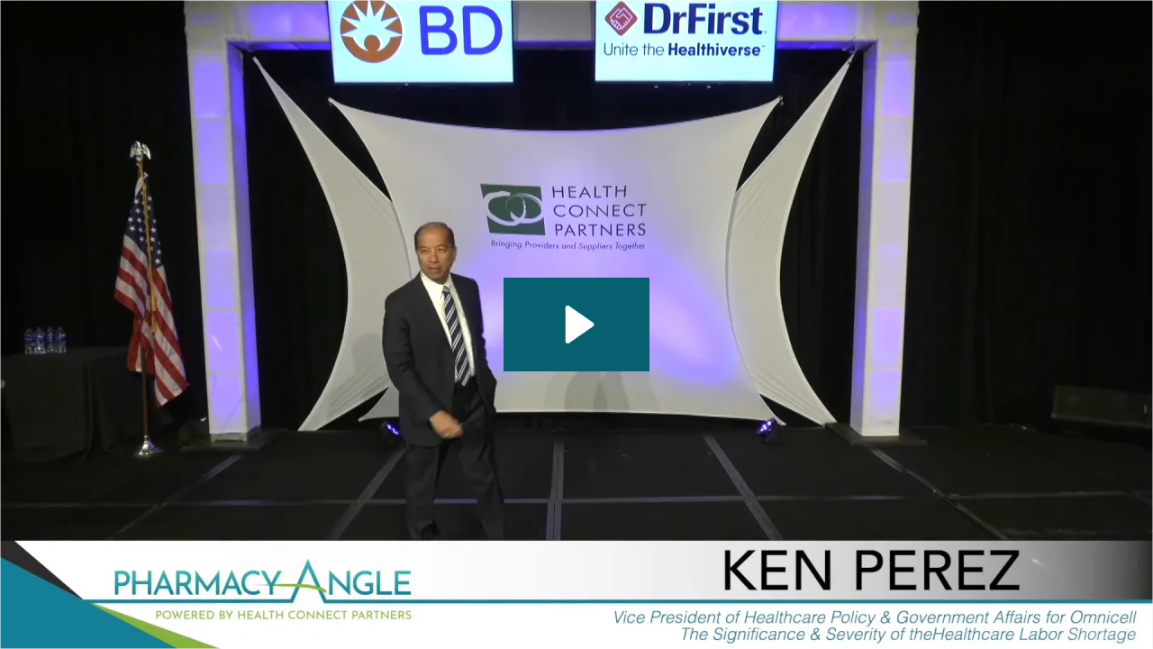

--- FILE ---
content_type: text/html; charset=utf-8
request_url: https://fast.wistia.com/embed/iframe/qmsb0mhr5z?autoPlay=0
body_size: 18155
content:
<!DOCTYPE html>
<html>
<head>
<meta content='width=device-width, user-scalable=no' name='viewport'>
<meta content='noindex' name='robots'>
<meta content='noindex,indexifembedded' name='googlebot'>
<title>Ken Perez - EDU 2022: The Significance &amp; Severity of HealthCare Labor Shortage</title>
<link rel="alternate" type="application/json+oembed" href="https://fast.wistia.com/oembed.json?url=https%3A%2F%2Ffast.wistia.com%2Fembed%2Fiframe%2Fqmsb0mhr5z" title="Ken Perez - EDU 2022: The Significance &amp; Severity of HealthCare Labor Shortage" />
<meta name="twitter:card" content="player" />
<meta name="twitter:site" content="@wistia" />
<meta name="twitter:title" content="Ken Perez - EDU 2022: The Significance &amp; Severity of HealthCare Labor Shortage" />
<meta name="twitter:url" content="https://fast.wistia.net/embed/iframe/qmsb0mhr5z?twitter=true" />
<meta name="twitter:description" content="44 min 21 sec video" />
<meta name="twitter:image" content="https://embed-ssl.wistia.com/deliveries/2b2f837d76b11b7fc74fb1e453a291c1/file." />
<meta name="twitter:player" content="https://fast.wistia.net/embed/iframe/qmsb0mhr5z?twitter=true" />
<meta name="twitter:player:width" content="435" />
<meta name="twitter:player:height" content="245" />

<script>
  window._inWistiaIframe = true;
</script>
<style>
  html, body {margin:0;padding:0;overflow:hidden;height:100%;}
  object {border:0;}
  #wistia_video,.wistia_embed {height:100%;width:100%;}
</style>
</head>
<body>
<script>
  function addWindowListener (type, callback) {
    if (window.addEventListener) {
      window.addEventListener(type, callback, false);
    } else if (window.attachEvent) {
      window.attachEvent('on' + type, callback);
    }
  }
  
  window.wistiaPostMessageQueue = [];
  addWindowListener('message', function (event) {
    if (!window._wistiaHasInitialized) {
      wistiaPostMessageQueue.push(event);
    }
  });
</script>
<link as='script' crossorigin='anonymous' href='//fast.wistia.com/assets/external/insideIframe.js' rel='modulepreload'>
<script async src='//fast.wistia.com/assets/external/E-v1.js'></script>
<div class='wistia_embed' id='wistia_video'></div>
<script>
  const swatchPreference =  true;
  if (swatchPreference) {
    document.getElementById('wistia_video').innerHTML = '<div class="wistia_swatch" style="height:100%;left:0;opacity:0;overflow:hidden;position:absolute;top:0;transition:opacity 200ms;width:100%;"><img src="https://fast.wistia.com/embed/medias/qmsb0mhr5z/swatch" style="filter:blur(5px);height:100%;object-fit:contain;width:100%;" alt="" aria-hidden="true" onload="this.parentNode.style.opacity=1;" /></div>';
  }
</script>
<script>
  window._wq = window._wq || [];
  window._wq.push(function (W) {
    W.iframeInit({"accountId":1045462,"accountKey":"wistia-production_1045462","analyticsHost":"https://distillery.wistia.net","formsHost":"https://app.wistia.com","formEventsApi":"/form-stream/1.0.0","aspectRatio":1.7777777777777777,"assets":[{"is_enhanced":false,"type":"original","slug":"original","display_name":"Original File","details":{},"width":1920,"height":1080,"size":1508620756,"bitrate":4428,"public":true,"status":2,"progress":1.0,"metadata":{"av_stream_metadata":"{\"Video\":{\"codec\":\"h264\",\"colorPrimaries\":\"bt709\",\"colorSpace\":\"bt709\",\"colorTransfer\":\"bt709\",\"pixelFormat\":\"yuv420p\",\"rFrameRate\":\"30/1\",\"avgFrameRate\":\"30/1\"}}"},"url":"https://embed-ssl.wistia.com/deliveries/d4140abc0533496eaf5e30aa6ffce90f.bin","created_at":1692283015},{"is_enhanced":false,"type":"iphone_video","slug":"mp4_h264_264k","display_name":"360p","details":{},"container":"mp4","codec":"h264","width":640,"height":360,"ext":"mp4","size":90097825,"bitrate":264,"public":true,"status":2,"progress":1.0,"metadata":{"max_bitrate":968304,"average_bitrate":270830,"early_max_bitrate":493168,"av_stream_metadata":"{\"Audio\":{\"Codec ID\":\"mp4a-40-2\",\"frameRate\":43.066,\"sampleRate\":44100},\"Video\":{\"Codec ID\":\"avc1\",\"frameRate\":30,\"frameRateMode\":\"CFR\"}}"},"url":"https://embed-ssl.wistia.com/deliveries/e80852394d604db1ea98460ec2a1f0fa4ecc2ef2.bin","created_at":1692283015,"segment_duration":3,"opt_vbitrate":1200},{"is_enhanced":false,"type":"mp4_video","slug":"mp4_h264_198k","display_name":"224p","details":{},"container":"mp4","codec":"h264","width":400,"height":224,"ext":"mp4","size":67586359,"bitrate":198,"public":true,"status":2,"progress":1.0,"metadata":{"max_bitrate":371680,"average_bitrate":203162,"early_max_bitrate":302672,"av_stream_metadata":"{\"Audio\":{\"Codec ID\":\"mp4a-40-2\",\"frameRate\":43.066,\"sampleRate\":44100},\"Video\":{\"Codec ID\":\"avc1\",\"frameRate\":30,\"frameRateMode\":\"CFR\"}}"},"url":"https://embed-ssl.wistia.com/deliveries/62a106a0ddfe76c8f985f114ca98e018ae795101.bin","created_at":1692283015,"segment_duration":3,"opt_vbitrate":300},{"is_enhanced":false,"type":"md_mp4_video","slug":"mp4_h264_366k","display_name":"540p","details":{},"container":"mp4","codec":"h264","width":960,"height":540,"ext":"mp4","size":125000962,"bitrate":366,"public":true,"status":2,"progress":1.0,"metadata":{"max_bitrate":1403424,"average_bitrate":375748,"early_max_bitrate":819984,"av_stream_metadata":"{\"Audio\":{\"Codec ID\":\"mp4a-40-2\",\"frameRate\":43.066,\"sampleRate\":44100},\"Video\":{\"Codec ID\":\"avc1\",\"frameRate\":30,\"frameRateMode\":\"CFR\"}}"},"url":"https://embed-ssl.wistia.com/deliveries/f1eef50c2e605cd00bff34b94ad284c077ec8496.bin","created_at":1692283015,"segment_duration":3,"opt_vbitrate":1800},{"is_enhanced":false,"type":"hd_mp4_video","slug":"mp4_h264_490k","display_name":"720p","details":{},"container":"mp4","codec":"h264","width":1280,"height":720,"ext":"mp4","size":166933714,"bitrate":490,"public":true,"status":2,"progress":1.0,"metadata":{"max_bitrate":2073640,"average_bitrate":501796,"early_max_bitrate":1201272,"av_stream_metadata":"{\"Audio\":{\"Codec ID\":\"mp4a-40-2\",\"frameRate\":43.066,\"sampleRate\":44100},\"Video\":{\"Codec ID\":\"avc1\",\"frameRate\":30,\"frameRateMode\":\"CFR\"}}"},"url":"https://embed-ssl.wistia.com/deliveries/d658cd862bcd30af4b8aa86be9f6bcad065cf86e.bin","created_at":1692283015,"segment_duration":3,"opt_vbitrate":3750},{"is_enhanced":false,"type":"hd_mp4_video","slug":"mp4_h264_892k","display_name":"1080p","details":{},"container":"mp4","codec":"h264","width":1920,"height":1080,"ext":"mp4","size":303998471,"bitrate":892,"public":true,"status":2,"progress":1.0,"metadata":{"max_bitrate":3203760,"average_bitrate":913808,"early_max_bitrate":2400056,"av_stream_metadata":"{\"Audio\":{\"Codec ID\":\"mp4a-40-2\",\"frameRate\":43.066,\"sampleRate\":44100},\"Video\":{\"Codec ID\":\"avc1\",\"frameRate\":30,\"frameRateMode\":\"CFR\"}}"},"url":"https://embed-ssl.wistia.com/deliveries/8bf07e46e8a4f9a6f6ae124da6926946eaf8d0a4.bin","created_at":1692283015,"segment_duration":3,"opt_vbitrate":5625},{"is_enhanced":false,"type":"storyboard","slug":"storyboard_2000x2260","display_name":"Storyboard","details":{},"width":2000,"height":2260,"ext":"jpg","size":3324021,"bitrate":0,"public":true,"status":2,"progress":1.0,"metadata":{"frame_count":200,"aspect_ratio":1.7777777777777777,"frame_height":113,"frame_width":200},"url":"https://embed-ssl.wistia.com/deliveries/24afe7567f0334d2370d554f59b24fe637bffadc.bin","created_at":1692283015},{"is_enhanced":false,"type":"still_image","slug":"still_image_1920x1080","display_name":"Thumbnail Image","details":{},"width":1920,"height":1080,"size":1524107,"bitrate":0,"public":true,"status":2,"progress":1.0,"metadata":{"av_stream_metadata":"{\"Video\":{}}"},"url":"https://embed-ssl.wistia.com/deliveries/2b2f837d76b11b7fc74fb1e453a291c1.bin","created_at":1692740056}],"branding":false,"createdAt":1692283015,"distilleryUrl":"https://distillery.wistia.com/x","duration":2661.38,"enableCustomerLogo":true,"firstEmbedForAccount":false,"firstShareForAccount":false,"availableTranscripts":[{"bcp47LanguageTag":"en","familyName":"English","familyNativeName":"English","hasCaptions":true,"hasVideoStream":false,"name":"English","nativeName":"English","wistiaLanguageCode":"eng","language":"eng","ietf_language_tag":"eng","alpha3_terminologic":"eng","alpha3_bibliographic":"eng","iso639_2_language_code":"en","english_name":"English","native_name":"English","right_to_left":false,"alpha3Bibliographic":"eng","alpha3Terminologic":"eng","ietfLanguageTag":"eng","iso6392LanguageCode":"en","genericName":"English","genericNativeName":"English"}],"hashedId":"qmsb0mhr5z","mediaId":108497010,"mediaKey":"wistia-production_108497010","mediaType":"Video","name":"Ken Perez - EDU 2022: The Significance \u0026amp; Severity of HealthCare Labor Shortage","preloadPreference":null,"progress":1.0,"protected":false,"projectId":8331781,"seoDescription":"a Pharmacy Angle video","showAbout":true,"status":2,"type":"Video","playableWithoutInstantHls":true,"stats":{"loadCount":5042,"playCount":31,"uniqueLoadCount":2431,"uniquePlayCount":16,"averageEngagement":0.377321},"trackingTransmitInterval":10,"liveStreamEventDetails":null,"integrations":{},"captions":[{"language":"eng","text":"Great to be in New Orleans. I, was born in Mobile, Alabama, but the very first time I came to New Orleans, was in nineteen eighty seven. I was in business school on spring break, and a buddy of mine who's the chaplain for the Louisiana legislature. Now he lives in Baton Rouge, Rodney Wood, surprised me.\n\nHe was March, and the final four was at the Superdome, and he had tickets to the final four. So it was a great memory. Indiana won that on Keith Smart's jumper in the last seconds and to beat Syracuse. So I have fond memories of being in New Orleans, and I've been here several times since then. I want to give a shout out to, David Mason and Nelson Hendry, who I've known for almost twenty years.\n\nThey're great guys, and Jason Green, and then Andrew Head's been helping me on this. So I really appreciate them. Your hosts are great connectors.\n\nAnd I hope you feel welcomed. I also wanna thank Cuba because I'm on the, as you, Adrian mentioned, I'm on the board of the ASHP Foundation, and Cuba is one of the biggest sponsors of the ASHP Foundation.\n\nWe're gonna talk about the significance and severity of the health care labor shortage. And, Sadly, I have no relevant financial relationships with any commercial interests.\n\nNone whatsoever.\n\nWe're going to learn four things. We're going to get our arms around the healthcare labor shortage problem. We're going to figure out what's driving it, what has caused it. We're gonna look at the impact, not only on the healthcare system, but our on our society as well. And then we'll take a look at some short term solutions, approach that people have tried, and then I'll pause it. I'll propose a kind of a long term path forward.\n\nSo let's talk about the magnitude of the healthcare at labor shortage.\n\nHow many of you I'm gonna be asking some questions here. So how many of you show of hands? How many of you have watched more movies because of COVID than you did before.\n\nBe honest, come on.\n\nI watch a lot of Netflix movies and I think I've watched almost every possible one about World War II that they have. And, I like movies that are based on a true story.\n\nI think a lot of you probably like movies based on a true story. And, that last weekend, I watched, operation Mincemeat. It's not yeah. Some of you have seen that because I saw some people nodding. Colin Firth, you know, Colin Firth from nineteen seventeen from the Bridget Jones movies, and, so many other great movies.\n\nHe's a star in that one. It's a true story about how the allies tried to deceive Hitler in World War II to make him think that the allies were gonna invade Greece rather than Sicily. Right?\n\nAnd so when you watch this movie, I didn't know anything about it, even though I kind of studied World War II for many, many years.\n\nYou know, when you watch a movie like that, you kind of go, wow, I'm curious. I'm gonna look that up. I'm gonna research that and you end up with Wikipedia or something, and you find out about a true story. So that's even made that's amazing. Right? Now what's even more amazing is when it's based on a true story and you know the outcome. You know how it ends.\n\nBut the movie is so captivating, so well done that you become part of it, and you forget how the ending is, and you feel that sense of suspense. Do you remember movies like that?\n\nSo there's a movie, Apollo thirteen.\n\nAnd in the movie, I love Tom Hanks. And Tom Hanks is in the movie, and he's Jim Lovell, the commander.\n\nAnd in the movie, what's the most famous line? Houston, we have a problem.\n\nNow, if you're a serious student of history, you know that actually Jim Level did not say Houston, we have a problem. He said, Houston, we've had a problem, and he was quoting Jack Swigert, the lunar module commander.\n\nAnd Swigert, who's played by Kevin Bacon, by the way, he says Houston, we've had a problem.\n\nHow big a problem was it? It was a big problem, a huge problem. It threatened to short circuit the entire mission and threatened the lives of those astronauts. Right? Well, in similar fashion, we have a huge problem in health care. This is something I've been beating the drum about or trying to beat the drum about for the last half year or so.\n\nAnd these are some of the articles that I've had a chance to write about this issue.\n\nIt's such a big problem that we really need to think about how to solve it. So I wanted to say that Americans as a country. America as a country is a fantastic marketing country.\n\nWe are so great at marketing.\n\nWe're great at branding.\n\nWe're great. Think about the biggest brands in the world, like Coca Cola or Apple, or Nike or Google or Kentucky fried chicken.\n\nThose brands throughout the whole world, if you ever traveled overseas and you see, There's the McDonald's. I feel at home now. Okay? Or there's the Coca Cola.\n\nThose brands are powerful. So Americans are good at using words to describe things, and then those words can become part of culture.\n\nSo there's a phrase or a term that was created about the health care labor shortage that was created by a professor named Anthony Klutz, and he is Let's see. I'm gonna go back here. He is actually a professor at Texas A and M's business school, the maze business school, and it was called the Great ResignATION. That was term that he came up with. Some of you may have heard of that. Some people are saying now it should be called the great attrition, but really what stuck, what's now part of our culture is the great resignation.\n\nAnd it was this is a term that was used to describe what he thought, his prediction, which was made in twenty twenty, that in twenty twenty one, millions upon millions of would resign from their jobs. They'd quit their jobs in the following year, and he was right.\n\nSo the US viewer of labor statistics, the BLS.\n\nIn April of twenty twenty one, an all time record four million people Americans quit their jobs.\n\nAnd in subsequent months, we had more record setting.\n\nA solid four million in July, four point three million in August, and four point four million in September.\n\nNow, what's interesting is in those months, I I looked at this in August and September, There were over twice as many open positions available as resignations, and people were not having any part of it. They were gonna quit. And think about it and wait, open positions. And over a period of time, those six months, April to September of that year, twenty four million American quit their jobs. Now, put that in perspective. Let's put that in perspective.\n\nThat's one out of every six workers in the United States. Resigned from their jobs.\n\nIt's incredible churn.\n\nAnd the job resignations, as I mentioned, were significant as well.\n\nSo the great great resignation was real and very significant.\n\nI want to ask you a question. How many of you are in communities where there are lots of help wanted signs?\n\nRetail, fast food chains, pharmacies.\n\nWe have it in spades where I live. I live in the San Francisco Bay Area, and we cannot get help for so many different, employers. Right? So many businesses do not have enough people. It's a huge problem.\n\nSo Jack Kelly writes for, Forbes says we've become a nation of quitters. Think about that. We've become a nation of quitters. Man, that is so un American.\n\nWe're not quitters. You watch movies. We don't quit. We always win in the movies. Right?\n\nWe We persevere. We we don't quit. That's not who we are as Americans.\n\nWe we love miracle on ice. We love winning the championship. We love being number one. We love winners, but we become a nation of quitters. That's what Jack Kelly said.\n\nSo I talked to you about the overall reduction in the workforce and people quitting. Right? So let's talk about health care. So over half a million people, left health care, about four percent of the of the workforce between February of twenty twenty and September of twenty twenty one.\n\nFour percent.\n\nNow, when we talk about healthcare, labor shortage and people quitting, oftentimes people want to talk about, and we're going to talk about nurses and other another category. But I want to talk to you about our primary care physician shortage just because it's significant, and it relates to the provider's status legislation that the pharmacy profession has been pushing for.\n\nPrimary care physicians or PCPs are really important, in healthcare.\n\nThe government says that if there's less than one primary care physician for every thirty five hundred people, that's a primary care physician shortage area. Or think of it this way, a PCP desert. Like a food desert when you don't have access to fresh nutritious food.\n\nHow how much of the United States is a PCP desert?\n\nTwelve hundred counties in the United States are PCP deserts.\n\nForty four million Americans live in those counties. That do not have enough primary care physicians, and over ten million Medicare beneficiaries are in those places.\n\nAnd we're gonna focus though not just on PCPs. We're gonna talk about nurses.\n\nThe nursing shortage is huge. The American Nurses Foundation or ANF did a huge survey of almost twelve thousand nurses back in January.\n\nLast three weeks of January. These are employed registered nurses, and they found that nine out of ten organizations have a staffing shortage, and over half of those are experiencing what's called a serious staffing shortage. And by serious, that means they're asking nurses to work overtime or double shifts. They're using travel nurses. They're cutting back on access to care because they don't have people. That's what a serious nursing shortage really means.\n\nAnd the average age of nurses has gone up. In recent years. Now it's forty eight years for those who are employed. For all registered nurses, it's over fifty.\n\nAnd it's projected that about one point one million nurses are going to retire by two thousand and thirty. So this train is coming.\n\nAlso, pharmacy technicians.\n\nSo I have a privilege of being involved with in supporting, the Autonomous Pharmacy Board. Some of you may have heard about this. This is an industry movement that's led by a group of pharmacy and nursing leaders from some of the biggest systems in the United States.\n\nAnd their mission and vision is to use technology to improve pharmacy care to use use technology to improve the efficiency and the efficacy of medication management across the care continuum.\n\nSo I was at their meeting in September, last September in Saint Helena, California, which is in the northern part of Napa Valley. So when you think about Napa Valley, you think of wine, and there was wine tasting going on there. But between sips of wine, I ask a question of all these pharmacy leaders. There's about a dozen of them on the board.\n\nHow many of you are experiencing pharmacy technician shortages or having a difficult time staffing pharmacy technicians? Good. You guys answer the question. That's the question I asked, and you guys immediately raised their hand.\n\nThat's what they did too. All twelve of them said, I am. We're having problems with that. It's exactly right.\n\nIt's a huge problem.\n\nNCPA, which is for community pharmacies, retail pharmacies that are small, not the large chains, they said, Hey, nearly ninety percent of us can't find, can't even find pharmacy technicians. We've almost given up trying to find them. That was in May twenty twenty one.\n\nAnd then Walgreens so I'm talking about the big chains. Walgreens are seeing staffing outages or shortages rather across the country, and this is from their senior director of external relations. So to sum up, hospitals, health systems, retail pharmacies, both large and small, the big chains as well as the community pharmacies are having a problem, having and getting enough pharmacy technicians.\n\nAnd I'm sure many of you have some pharmacists who are doing some pharmacy technician work. In fact, last week, I was at Hilton Head, South Carolina with that autonomous pharmacy advisory board, and I asked them that question. How many of you have pharmacists who are having to do pharmacy technician tasks?\n\nAnd every one of them said, I've got some, not all, but some recovering for them. So it's very serious.\n\nSo let's talk about the causes of the healthcare labor shortage.\n\nYou know, it's fashionable to say, it's COVID, COVID, I use COVID as an excuse for all kinds of things. Right? I couldn't get to that because of COVID, or we aren't going to meet because of COVID.\n\nWe're not gonna do whatever because of COVID. It's taking us longer because of COVID.\n\nThere's some truths that COVID has contributed to the health care labor shortage, but I would argue that it is an exacerbation factor, not the primary factor for the health care labor shortage.\n\nSo let's talk about COVID.\n\nHuge impact. It's a continuing impact, as you know, with the new variants.\n\nAnd so I wanna share with you some statistics here.\n\nIf you could say, what's the impact?\n\nIn one word, burnout on people, the impact on people, burnout. Over three quarters of US employees, not just in health care. Across the United States, all industries are currently experiencing worker burnout. Over half say that they're worried about COVID nineteen.\n\nAnd that's contributing to the burnout. And then about a third are saying there's political issues that have contributed to the burnout. Do I wear a mask or not wear a mask? Do I keep six feet or not?\n\nShould we meet in person or not? Should we hybrid? Do we zoom, etcetera? All those issues.\n\nThe things that we naturally like to do giving a hug to someone, we have to think. Wait a minute. Is this okay? Think about that. The impact on you and how you relate to different people.\n\nIt really changes us and it can cause us a lot of stress having to make those kinds of decisions. Can we go out to this restaurant? Will it be safe there? You probably have asked yourself that question. Can we eat outside?\n\nNo, I can't go to the movie with you. Those kinds of things you probably have heard.\n\nNow, I'm gonna share with you some pictures.\n\nOf people in health care.\n\nAnd as I share with you a handful of pictures, I'm not gonna say anything about them. Want you to take a look at these pictures and think, have I seen this picture or these images in my workplace ever?\n\nIn the last couple years. And the second thing I want you to think about is, do I know the name of that person?\n\nDo I know them?\n\nSo here we go. I'm gonna show you a few pictures.\n\nI wanna give voice to the challenges that health care workers have faced. And I wanna quote, A woman I know well, her name is Amanda Errington. She's the daughter of our next door neighbors.\n\nShe's a nurse at the University of Washington, went to Gonzaga as an undergraduate, got her nursing degree.\n\nShe's in a cancer or oncology, unit. And she's a dear friend of my sis of my daughter, Christie, they grew up together. So here's what she says. As a nurse, COVID nineteen, has really put a strain on many parts of my life, work, friends, family, my mental health.\n\nThe hardest part though was this feeling of of medical duty and guilt. I felt like I couldn't do anything fun or I would risk the health and safety of my coworkers and immunocompromised patients. I had to be safe and never do anything too risky so I go to work and take care of my patients. And if I ever did anything seemingly normal, I felt guilty for it because I could be putting people, friends, and patients at risk.\n\nThe last two years have been a constant battle of, am I doing what's best for my patients, and am I doing what's best for myself?\n\nThink about her words.\n\nYour friends, the people you know who are nurses or technicians or physicians or pharmacists or pharmacy technicians, We're dealing with some of these kinds of issues. They're wrestling with these kind of challenges that Amanda articulated so well.\n\nAnd in fact, Amanda's feelings, she's not alone in that. The ANF survey that I mentioned earlier asked this question in the past fourteen days, have you experienced any of the following feelings? Now, they gave them about twenty five different feelings, and they were the most ecstatic and positive and happy, through the most sad and depressing, etcetera.\n\nThese were the top five, stressed seventy one percent, exhausted, sixty nine percent, frustrated, sixty nine exhausted sixty five percent, overwhelmed fifty eight percent undervalued, fifty two percent.\n\nNow think about this. If you have a friend that came to you and said, Hey, Jim.\n\nI've been really feeling stressed. I feel really overwhelmed with my job.\n\nWhat would you say to them?\n\nWould you say, no problem, fuck up, take it easy?\n\nYou'd probably say, maybe maybe you need to take some time off. Maybe this isn't the right role for you. Maybe you should change of scenery, you'd probably suggest something like that as a friend, right? These are the kinds of feelings that nurses, and this is a huge nationwide survey of almost twelve thousand nurses the kind of feelings that they said they are experiencing.\n\nMany people were experiencing two or three of these very negative kind of feelings.\n\nAnd, you know, here's a real pointed question. Have you had an extremely stressful, disturbing, or traumatic experience due to COVID-nineteen?\n\nOver half of the nurses said they had.\n\nThink about that in your workplace. If half of the people you know have experienced a traumatic experience what kind of culture would that be?\n\nPretty rough.\n\nThey also asked them, have you experienced any kind of workplace incivility or bullying?\n\nThey asked this about, you know, several different groups of people. Right?\n\nThis is staggering.\n\nThe the patients and families they felt had bullied them or treated them in an uncivil manner. Fifty seven percent of the nurses said that. Fifty three percent said that about the families.\n\nAnd then you say, well, I'm sure they've got good support. They've got great managers, supervisors, very good mentors, counselors, experienced people. Look at what the managers and supervisors in administration, twenty six percent apiece. Nursers are saying, wait a minute.\n\nThey actually bullied me. They actually treated me poorly. They actually forced me to work another overtime shift. They asked me to work overnight, even though I had worked sixteen straight hours already.\n\nPretty rough.\n\nNow pharmacists also have a real challenge And I think many of you can identify with this. This is data from ASHP, three quarters of pharmacists' time spent on non clinical activities. And I mentioned earlier that pharmacists have had to cover for the lack of pharmacy technicians. Many of them are doing pharmacy technician tasks. A lot of this has to do with manual processes, administrative processes that are not patient centered, that are not very satisfying to pharmacists. And in fact, even before the pandemic. A January survey found that seventy five percent of community pharmacists said they were experiencing burnout.\n\nBefore the pandemic, emotional exhaustion as a driver, depersonalization, and then look at that, reduce personal accomplishment.\n\nIf you're doing manual tasks, if you're doing mindless tasks, how do you do you feel like, oh, it's been a great day.\n\nThat's not a great day, and pharmacists are experiencing that burnout because of that.\n\nIn a VADITION, there's what's called an economists call an externality here. It's not about how we treat them in a hospital or health system or in a retail pharmacy.\n\nThere are other employers who are competing for people, right, specifically pharmacy technicians who have kind of the skills that could be very useful for other kind of settings, and they're being paid well. September twenty twenty one, Walmart announced a one dollar increase to their average starting salaries, sixteen dollars and forty cents. Amazon, that same month, increased their starting salaries by a dollar, eighteen dollars on average, and they said we're gonna hire a hundred twenty thousand people for transportation, warehousing jobs, and other kinds of jobs. A hundred twenty five thousand.\n\nAmazon and Walmart have fantastic. I checked this out the other day. They have fantastic educational reimbursement programs. Very generous.\n\nDoes your hospital or health system, or does your retail pharmacy, do they offer those kinds of things? Probably not.\n\nSo that's a challenge, and it's helping drive the the pharmacy technician shortage for hospitals, health systems, and retail pharmacies.\n\nSo the biggest issue is the is the graying of America, a demographic issue. We're getting older as a country. And this is something we need to take a close look at Gail Walensky, who was head of Hikkefa under George H. W Bush has recently written about this in HFM, and she's absolutely right that their demographic and economic changes have led to the healthcare labor shortage in a big way. And I would say bigger than COVID.\n\nThe graying of America. So I think we've known about this for some time. So here's some data. Those who are over sixty five have grown as a segment of America, reaching fifty four million in twenty nineteen, one out of every six Americans, or over sixty five.\n\nAnd then you could see the growth since two thousand and nine. Some of you may have seen CMS came out with its National Health expenditure This is at the end of March. I look at that every year. And the interesting thing about it is it predicts that through twenty thirty, the sixty five and above segment of our population is gonna grow at an average rate of two point five percent.\n\nThe segment of our population under sixty five will grow at an average rate of zero point two percent, zero point two percent, basically flat, not growing at And as a result, America is gonna get a lot more gray, a lot older going forward.\n\nLook at this, graph. This is the annual percentage change in the US population from nineteen hundred to twenty twenty one. The average, if you do the math, it's between one and one and a half percent. We average growth growth in our population.\n\nBut if you look at what happened in the last twenty years, we're at less than one percent. And in fact, in twenty twenty one, we had an all time low, the lowest percentage increase in our nation's history for our population, zero point one percent.\n\nBut this trend has been going on for at least two decades now.\n\nSo here's some interesting data. US population, the median age is about thirty eight in the United States today.\n\nAnd registered nurses who are working forty eight, as I mentioned earlier, nurse practitioners, nurse practitioners, almost forty four, and pharmacist forty one.\n\nOkay. Here's the deal. When your average, your median age for your profession is higher than the median age for the population, it's a bad sign. It means that the younger population, the younger generations are not filling the roles from of the older generation.\n\nThat is a warning sign, for the United States and for these particular jobs.\n\nSo let's talk about the impact of the healthcare labor shortage.\n\nSo there's a downward spiral that is created when you have a a shortage.\n\nAnd people leave. The ANF survey asked this very important question. Again, remember, this was asked in January.\n\nThe next six months, do you intend to leave your position?\n\nTwenty three percent of them said yes.\n\nIf you do the math, there are three million registered nurses working in the United States today. That works out to about seven hundred thousand nurses.\n\nNow, if you don't believe that, you say, no, there's not they've gotta they've gotta work. They're gonna they're gonna they're not gonna do that. They're just bluffing. Okay? Incredible health just came out of the survey. It said thirty four percent of nurses say that they will quit by the end of this year. Elsevier Health said that within the next two to three years, forty seven percent of clinicians, physicians and nurses are going to leave their positions.\n\nForty seven percent.\n\nAnd, McKinsey just came out with a projection that says, we're gonna have a nursing shortage of four hundred and fifty thousand by twenty twenty five. Four hundred fifty thousand by twenty twenty five. Those are big numbers.\n\nSo when people leave, you know, conventional wisdom, if you talk to anyone in HR, if you've been in HR, why do people believe their jobs? Right? The number one reason, it's your boss.\n\nYour boss doesn't understand you. You don't feel like they believe in you. They're not developing you. They're not mentoring you.\n\nThere's no future for you. Alright? That's the number one reason in general. But the number one reason why the nurses are leaving, they're deciding to leave insufficient staffing.\n\nThat is what's causing the problem. Because when people leave, those who are left on the ship have to do more work, and they are working even harder. It's like squeezing a turnip. Right?\n\nNow, in addition to that, there's this perfect storm. We just talked about the supply is depressed. Supply of workers is depressed, but now we have the demand going up. Mckenzie had did the survey in twenty twenty one. They talked to a hundred private sector hospitals.\n\nAnd they found out that in twenty twenty one, Inpatient emissions had already recovered to the twenty nineteen pre pandemic levels. And then they said, guess what? We are predicting a four percent increase relative to twenty nineteen in twenty twenty two. So again, supply is being depressed.\n\nThe demand is going up, a perfect storm.\n\nThis is such a bad problem that Cleveland Clinic and HCA both said, you know what? We we do wanna have a COVID-nineteen vaccine mandate, but you know, we're gonna suspend that because we need people. We've gotta keep our doors open and take care of patients. It's not optimal, but this is what we're doing. It was a compromise they had to make, a con concession they had to make.\n\nSo all of this has gotten the attention of hospital CEOs. I was just at a conference last month, the Scottsdale Institute conference with a whole bunch of CEOs and CFOs and CIOs.\n\nAnd Jean Woods said He's the head of, Atrium Health. He said, look, we're gonna have a shortage of physicians, nurses, technicians for the rest of our working careers.\n\nAnd everyone, no one said no.\n\nNo one disagreed with that statement. It's the number one issue according to ACHE for CEOs of hospitals. This is a big statement.\n\nThat was the first time since two thousand and four that they had said, labor shortage. Personal shortages is rather than financial challenges as the top issue.\n\nAnd the interesting thing about is they only not only identify the shortages as the top issue, but they actually demonstrated some knowledge of what categories of workers do they have shortage of, not just the high level They understood the nursing shortages were the top concern. Ninety four percent of them said that, and then technician shortage, including pharmacy technicians, eighty five percent.\n\nThey are aware that it's a deep problem and it's a big problem.\n\nOf course, when you have a shortage, they're thinking, Hey, we gotta run this operation. Right? This hampers our ability to deliver care. It impairs access, and it reduces the revenue for our institution. So it has financial implications obviously as well.\n\nAlright. So now we're gonna talk about short term and long term solutions for the healthcare labor shortage.\n\nYou know, when I was growing up, that we used to say call in the National Guard. It was kind of a catchphrase. Kind of a joke. In California, it was like, call in the National Guard.\n\nThere might be an earthquake. Or maybe in the southeast here, you'd say, call in the National Guard, we have a hurricane. It wasn't something that we would say, you know, It's real. We just kind of like calling the National Guard.\n\nIt's kind of a joke.\n\nAnd now in California, we need to call in the National Guard because we have so many wildfires. That's the thing we have to deal with.\n\nAnd so that's what exactly would happen.\n\nGovernors from nineteen states, there's a list of them right there. Nineteen states said, we're gonna call the National Guard. We need help. This is a crisis. This is a problem. Big problem. Big societal problem.\n\nThese nineteen states, you see California on there in New York, five of the top ten states in terms of population are among this list of nineteen.\n\nAnd these nineteen account for almost fifty percent of the population of the United States. There might be one or two other states, but I was kind of keeping track of us keeping a tally of how many states are calling the National Guard.\n\nWhat's the problem with calling the National Guard? Is it a good long term solution? No.\n\nThey're good people, good well intentioned, But are they pharmacists? Are they nurses?\n\nAre they pharmacy technicians? No. They're not trained to do that. They can help in some some small ways.\n\nBut really temporarily. It's not a good long term solution. Here's another solution. Engage in a bidding war.\n\nThis is the most common. This is the one that we immediately say, well, gosh.\n\nIf Walmart and Amazon are gonna offer more money or McDonald's are gonna offer more money, I I want that pharmacy I'm gonna engage in a bidding war. I'm gonna match their offer or beat their offer.\n\nSo they'll increase wages. You'll increase your benefits maybe. Say, you know, we have flexible work hours. Do something, fight fire with fire. Right?\n\nProblem with that is that margins may not support that. Your your profit margins may not support that. Kaufman Hall did an analysis that said in twenty twenty one, thirty nine percent of hospitals would have negative operating margins. Negative operating margins. No headroom to spend more money on labor.\n\nAnd, the average margin for retail pharmacy is about one and a half to two percent. This is a pretext margin, one and a half to two percent.\n\nThis doesn't really address the fundamental issues of just trying to port money into it when there's not enough supply of these people. And the other thing to remember is that Walmart and Amazon, do they make money? They make a lot of money.\n\nAmazon made thirty eight billion dollars in its last fiscal year. Walmart made nineteen billion pretax.\n\nSo it doesn't solve those problems.\n\nHere's another one. Let's just crank out more graduates. Get those nursing schools to just get more nurses out there.\n\nI was in the introduction of me, my background. I worked with a school, UCSF School of Nursing, and I asked Catherine Gilles, the Dean. I said, do you what's the average age of your professors, you know, or or doctorally prepared?\n\nIs it about sixty three? She goes, yeah.\n\nSo Catherine is facing a situation the next two, three, four years where the vast majority of her professors actually are gonna be retiring.\n\nAnd she says, Ken, what should I do?\n\nShe's the Dean. She's she's got a PhD and is a brilliant person, but What should I do? That's the problem. This has been something the nursing profession has been talking about for over ten years.\n\nAnd so as a result of that, if you don't have the professors, you gotta turn people away. So as you see here, eighty thousand qualified applications were turned away in on two thousand nineteen. The number one reason is lack of nursing faculty.\n\nBefore the pandemic, we had a hundred and fifty five thousand nurse per year graduating from nursing schools, which is pretty good. But the Bureau of Labor Statistics said we needed two hundred thousand. Oops. That's a little bit of an issue.\n\nThen COVID hit and all the stress, all those images I showed you earlier, all the stress of nurses, do you think that's gonna encourage people or deter people to go in a nursing school? I think it's gonna deter them. And remember, there's seven hundred thousand near term resignations and over one million retirements coming in two thousand and thirty. So cranking out more graduates probably not going to be the solution.\n\nHow about going overseas? I like this one. So four a sixth of all nurses are foreign trained. In California, my state, thirty percent of the nurses are Filipinos, and I'm Filipino. My parents grew up in the Philippines And you go, wow, we'll just get more from the Philippines.\n\nSo I was at Hims in Orlando, this year, and I act there was a booth from the government of the Philippines. So I walk up to the booth and I sit down with him. I said, I need to talk turkey with you guys. How many nurses does the Philippines crank out per year. And they give me this beautiful glossy brochure, and it's nineteen thousand a year.\n\nAnd not all of those go to the United States, maybe ten, maybe twelve thousand go to the United States, but many go to the Middle East and Europe and other parts of Southeast Asia. It's, Australia, New Zealand, it's a So we don't get all of them, but even if we did, remember the seven hundred thousand we're quoting, remember the one point one million who are retiring remember the four hundred and fifty thousand, we're gonna be short in just a couple three years.\n\nBig challenge. Doesn't really solve the problem.\n\nAnd then pharmacy technicians. So I I asked the people from the the government of the Philippines about this too. I said, how about pharmacy technicians? Do you have a lot of pharmacy technicians?\n\nThey go, actually, we don't really have pharmacy technicians in in the Philippines. So it's a different category of job. We have a lot of pharmacists, but not pharmacy technicians. And the reason is pharmacy technicians in the United States don't make as much money.\n\nThey make less than half of what the average nurse makes when they start out And there's not enough margin there, not enough savings there for them to send money back home to their families, right? That's why the nurses are in the United States and other countries. So it's there's no financial incentive for them. And the licensing requirements and training requirements are different state by state, which causes folks the Philippines and other countries to go, and I'm not so sure I know where I wanna live, and it's a little complicated.\n\nSo they're deterred from considering the United States.\n\nSo what's the bottom line? Short term solutions are short term.\n\nThey don't address the long term structural problems. The difficult working conditions, they don't change the fact that you have manual tasks, administrative overhead. They don't change and fix the nursing faculty shortage. They don't deal with the demographic realities that we've just talked about. They actually don't solve those problems.\n\nSo I was doing a lot of work about demographics, and I said, I was scratching my head thinking, what country has kind of experienced what country has kind of experienced the kinds of demographic challenges the United States is feeling? What country is getting old? Well, it's Japan.\n\nJapan is getting really old. So how many of you know the name Kani Tanaka? Does anyone know Kani Tanaka? If you get it, you get a prize if you know one.\n\nNo. Wow. She was in the news in April, April nineteenth, in fact, or soon after April nineteenth, she passed away. She was a hundred and nineteen years old, a Japanese woman, Second oldest woman in history that we've been able to verify.\n\nThere's a woman in France, Jean Colman, who was one hundred and twenty two years old in France. So she's the oldest, but Kanye Tanaka died, on April nineteenth at one hundred and nineteen. Pretty good. Second place is pretty good.\n\nSo here's the question. How many people are over a hundred years old in Japan today? That's the question. I want you to think about it.\n\nI'm gonna give you some choices here. Okay? Show of hands. How many of you think there's a thousand people over a hundred years old in Japan?\n\nA thousand people.\n\nNo one? Three people. Okay. Can't pull. Alright. How many of you think it's five thousand people?\n\nA few more. Alright? How many of you think it's ten thousand people?\n\nAbout the same. Okay. How many of you think let's go out in a winner? How many do you think it's fifty thousand people? Fifty thousand.\n\nFifteen? Okay. About the same. How many of you think it's more than seventy five thousand people who are a hundred years old or more?\n\nNot too many. Okay.\n\nWhat's the answer?\n\nFelix, like, Alex Trebeck, this is fun. Eighty six thousand people.\n\nEighty six thousand people are over a hundred years old in Japan. Alright.\n\nSo that's my proof proof text, right? Japan's getting older.\n\nNow, this is a curve of their population in Japan.\n\nThey're getting older, and not many babies are being born.\n\nAnd so the population actually is is projected to plummet the younger generations are not having many kids. So in Japan, they have seven, babies for every thousand people. Seven for every thousand people. That's how the World Health Organization measures these things.\n\nYou say, well, is that good or bad? Well, okay, give you some benchmarks here. The United States is twelve for every thousand people. Last few years, that's kind of our average.\n\nAnd the world is eighteen point five for every thousand people. So Japan is at seven. The US is at twelve, and the worldwide average is eighteen point five. So it's quite slow.\n\nAnd as you can see in that blue part of that curve there, what's happening? The population is actually contracting. You talk about zero population growth? No. This is negative population growth. It's contracting.\n\nAnd as a result of that, they're gonna have an older, obviously an older population.\n\nOkay. So McKinsey says, Hey, this is a problem.\n\nWe see these curves too. And if they're advising the government of Japan or the companies in Japan, they're saying, you have an urgent need to do something about this. If you want to maintain your economic growth, if you want to maintain your standard of living, if you want to take care of all these old people, you gotta figure out a way to do it with your dwindling labor supplies, and you gotta increase productivity.\n\nYou have to increase productivity to do that.\n\nSo if you don't do that, it's a big problem. And when we say productivity, how do you get increased productivity? Is that working faster? No. We have to apply technology, digital technology, artificial intelligence, robotics, those kinds of things. That's what McKinsey is telling Japan.\n\nThey've been doing this for a number of years. And in the case of health care where they have labor shortages like we do, it it could really help reduce their costs and then enable them to take care of all these old people as well. So that's McKinsey's recommendation, an increased productivity mandate.\n\nSo that's a a foreign country. You might say, well, that's really different. Well, let's learn a lesson about our own history here in the United States.\n\nSo the spark of passion ignites the fuel of innovation. That's a Silicon Valley esque statement if there ever was one. Or necessity is the mother of invention. Right? You probably heard that statement.\n\nHenry Ford, had a passion. He had a vision.\n\nAnd, you know, it used to be said in the early seventies. We want a chicken in every pot.\n\nHenry Ford wanted a car for every American household. He won an automobile for every American household. That was his dream.\n\nHe wanted every man to have every man, every woman to have a car.\n\nSo what did he do? He developed the moving assembly line.\n\nAnd the model t, and it was December first, two thousand thirteen, the assembly line was started, the first moving assembly line. That. So it was a a quantum leap forward for forward, and eventually the entire auto industry.\n\nNow, it took before the moving assembly line. It took twelve hours, twelve hours to assemble one model t.\n\nAnd after they implemented the moving assembly line, guess how long it took?\n\nNinety three minutes.\n\nThey went from twelve hours to ninety three minutes.\n\nSo he was able to put this ad out. This is actually don't envy your neighbor, his automobile.\n\nYou can have a high quality and a low priced car. This is the actual ad that they put in newspapers. Right?\n\nSo it helped him accomplish his his dream, his vision.\n\nAnd because of this, he revolutionized not only Ford, but the entire auto industry, not just the United States, but actually worldwide. Everyone use moving assembly lines. Everyone uses now robotics. Right?\n\nSo it's changed the way cars will be built forever.\n\nSo here's my path forward. I just kind of knocked down all the short term solutions. Right? They're all band aids. They all don't work really long term.\n\nAccenture Accenture, the consulting firm says intelligent infrastructure is really significant and important for industry to embrace going forward. And for health care, it's automation, robotics, data analytics, artificial intelligence, those kinds of things.\n\nThe three goals of applying intelligent infrastructure are to increase productivity.\n\nThat's what McKinsey told Japan they have to do, increase productivity. By automating tasks, free workers up to do things that are not manual or labor intensive, transform jobs to be more analytical and patient centered. Think about this. How many of you have pharmacy technician roles?\n\nOkay. You've got those, but how about an advanced or senior pharmacy technician role that's that gives them kind of a career path. And by redefining those healthcare career paths, hospitals and health systems, as well as retail pharmacies, could be better at attracting and retaining workers. We don't have as much churn.\n\nYou know, the churn for pharmacy technicians is about thirty five percent. Think about that. Think about your recruiting and your training costs.\n\nSo the application of intelligent infrastructure doesn't just meet a short term need. It actually transforms the industry. And it could be quite significant.\n\nNow, lest you think this is pie in the sky, there's no way with it still ever happen.\n\nIt's actually already happening in many ways. I mentioned the pharmacy advisory board and the work being done by a number of health systems, but also Walgreens. You may have seen this. This is at the end of March, Walgreens turns to robots to fill prescriptions as pharmacists take on more responsibilities, there's a picture of a robot in a retail pharmacy space. Right?\n\nAnd I love the quote from Ross Brewer, the CEO Walgreens. He says, we're doing all of this work so that the pharmacist pharmacist has an easier job so that they can get back to being front and center, building relationship with that patient and interacting the way they were trained, the work that they love to do. Think about your work. What kind of work do you love to do?\n\nTechnology could be an enabler for that work, and it could help you in all these different endeavors of recruiting people, training people, retaining people, and that's how we deal with the health care labor shortage.\n\nSo I wanna thank you for your attention. To recap, the health care labor shortage is big. It is pervasive. It is nationwide, and it's getting worse.\n\nIt has huge implications for our country, not just for how the health health care system works, but how we serve and support our patient populations and indeed our nation.\n\nAnd the short term solutions, while they are expedient and what you're you're the panic button you press at first, they really aren't the ones that will solve the problem. There is an opportunity through innovation and through technology to really revolutionize and transform pharmacy care in the United States, not just for our jobs, not just for our institutions, but also for our communities our patients and the nation as a whole. So I thank you for your attention, and we're gonna open up we have about ten minutes here for Q and A. Thank you very much."}],"hls_enabled":true,"embed_options":{"opaqueControls":false,"playerColor":"086070","playerColorGradient":{"on":false,"colors":[["#076324",0],["#6dc98a",1]]},"plugin":{"captions-v1":{"on":"true"}},"volumeControl":"false","fullscreenButton":"true","controlsVisibleOnLoad":"false","bpbTime":"false","vulcan":true,"branding":"false","showCustomerLogo":"false","unalteredStillImageAsset":{"url":"https://embed-ssl.wistia.com/deliveries/2b2f837d76b11b7fc74fb1e453a291c1.png","width":"1920","height":"1080"},"smallPlayButton":"true","playbar":"true","settingsControl":"true","newRoundedIcons":true,"shouldShowCaptionsSettings":true},"embedOptions":{"opaqueControls":false,"playerColor":"086070","playerColorGradient":{"on":false,"colors":[["#076324",0],["#6dc98a",1]]},"plugin":{"captions-v1":{"on":"true"}},"volumeControl":"false","fullscreenButton":"true","controlsVisibleOnLoad":"false","bpbTime":"false","vulcan":true,"branding":"false","showCustomerLogo":"false","unalteredStillImageAsset":{"url":"https://embed-ssl.wistia.com/deliveries/2b2f837d76b11b7fc74fb1e453a291c1.png","width":"1920","height":"1080"},"smallPlayButton":"true","playbar":"true","settingsControl":"true","newRoundedIcons":true,"shouldShowCaptionsSettings":true}}, {});
    window._wistiaHasInitialized = true;
  });
</script>
</body>
</html>
